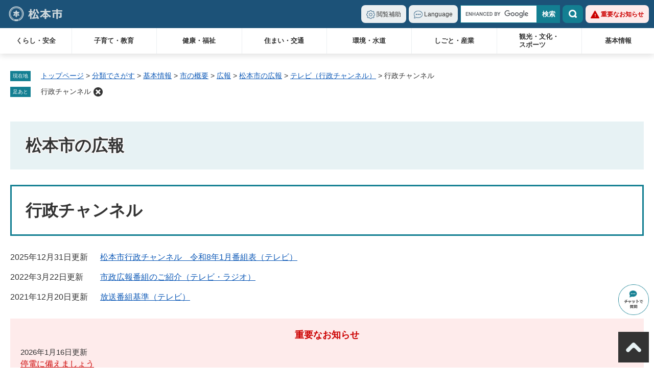

--- FILE ---
content_type: text/html
request_url: https://www.city.matsumoto.nagano.jp/site/publicrelations/list214-670.html
body_size: 6008
content:
<!DOCTYPE html>
<html lang="ja">
<head>
	<meta charset="utf-8">
	<!-- Global site tag (gtag.js) - Google Analytics -->
<script async src="https://www.googletagmanager.com/gtag/js?id=G-1VTQCN2CSD"></script>
<script>
  window.dataLayer = window.dataLayer || [];
  function gtag(){dataLayer.push(arguments);}
  gtag('js', new Date());

  gtag('config', 'G-1VTQCN2CSD');
</script>
	<meta http-equiv="X-UA-Compatible" content="IE=edge">
	<meta name="viewport" content="width=device-width, initial-scale=1.0">
	<title>行政チャンネル - 松本市の広報 - 松本市ホームページ</title>
	<link rel="shortcut icon" href="/favicon.ico">
<link rel="icon" href="/favicon.ico">
<link rel="apple-touch-icon" href="/apple-touch-icon.png">
<link rel="stylesheet" media="print" href="/ssi/css/print.css">
<script src="/ssi/js/escapeurl.js"></script>
<script src="/ssi/js/jquery.js"></script>
<script src="/ssi/js/jquery-migrate.js"></script>
<script src="/ssi/js/common.js"></script>
<script src="/ssi/js/s-google.js"></script>
<script src="/ssi/js/search-trend.js"></script>
<script src="/ssi/js/search-open-page-id.js"></script>
<script src="/ssi/js/last-page-parts-load-1.js"></script>
<script src="/ssi/js/footstep.js"></script>
<link rel="stylesheet" href="/ssi/css/footstep.css">
<!-- KanaboVoice S-->
<script src="/ssi/js/kanabovoice-s100.js"></script>
<script>
	KanaboVoice.host_id = "city.matsumoto";
</script>
<!-- KanaboVoice S-->
<script src="https://hps.transer.com/atasp/pagetrans2/crosslanguage-translate.php?clientid=arx"></script>
	<style media="all">
		@import url("/ssi/css/site.css");
	</style>
	
</head>
<body>

<!-- レコメンドここから -->
<script src="/ssi/js/recommend.js"></script>
<iframe style="display:none;" id="oProxy" src="https://wwwc.netcrew-analysis.jp/recommend/proxy.html" title="レコメンド情報"></iframe>
<!-- レコメンドここまで -->
<div class="site site_397 site_list1 side2">
	<!-- コンテナここから -->
	<div id="container">
		<span class="hide" id="pagetop">ページの先頭です。</span>
		<span class="hide"><a href="#skip">メニューを飛ばして本文へ</a></span>

		<!-- ヘッダここから -->
		<div id="header">
			<span id="embedPlayer" class="embedvoice" style="display:none;overflow:hidden;position:fixed;z-index:999;"></span>
<div id="header_box">
	<div id="logo"><a href="/"><img src="/img/common/logo.png" alt="松本市ホームページ" width="110" height="30"></a></div>
	<noscript><p>当サイトはJavaScriptを使用したコンテンツや機能を提供しています。ご利用の際はJavaScriptを有効にしてください。</p></noscript>
	<!-- SPメニューここから -->
	<div id="spm_wrap">
		<a href="javascript:void(0)" onclick="javascript:return false;" onkeypress="javascript:return false;" id="spm_search"><span class="hide">検索</span></a>
		<a href="javascript:void(0)" onclick="javascript:return false;" onkeypress="javascript:return false;" id="spm_menu"><span class="hide">メニュー</span></a>
	</div>
	<!-- SPメニューここまで -->
	<!-- header2ここから -->
	<div id="header2">
		<!-- ヘッダメニューここから -->
		<ul id="header_navi">
			<li class="h_support h_box_wrap">
				<a href="javascript:void(0)" onclick="javascript:return false;" onkeypress="javascript:return false;" id="support_menu_open" class="h_box_open">閲覧補助</a>
				<div id="support_menu_box" class="h_box">
					<!-- 文字の大きさ変更ここから -->
					<dl id="moji_size">
						<dt>文字サイズ</dt>
						<dd><a id="moji_large" href="javascript:fsc('larger');" title="文字サイズを拡大する">拡大</a></dd>
						<dd><a id="moji_default" href="javascript:fsc('default');" title="文字サイズを標準にする">標準</a></dd>
					</dl>
					<!-- 文字の大きさ変更ここまで -->
					<!-- 背景の変更ここから -->
					<dl id="haikei_color">
						<dt>背景色</dt>
						<dd><a id="haikei_white" href="javascript:SetCss(1);" title="背景色を白色に変更する">白</a></dd>
						<dd><a id="haikei_black" href="javascript:SetCss(2);" title="背景色を黒色に変更する">黒</a></dd>
						<dd><a id="haikei_blue"  href="javascript:SetCss(3);" title="背景色を青色に変更する">青</a></dd>
					</dl>
					<!-- 背景の変更ここまで -->
					<!-- 音声読み上げここから -->
					<dl id="haikei_voice">
						<dt>音声読み上げ</dt>
						<dd><a href="javascript:KanaboVoice.embedVoice('main','embedPlayer')">読み上げ開始</a></dd>
					</dl>
					<!-- 音声読み上げここまで -->
					<button type="button" id="support_menu_close" class="h_box_close"><img src="/img/common/btn_close.png" alt="閉じる" width="63" height="18"></button>
				</div>
			</li>
			<li class="h_lang h_box_wrap">
				<a href="javascript:void(0)" onclick="javascript:return false;" onkeypress="javascript:return false;" id="lang_menu_open" class="h_box_open" lang="en">Language</a>
				<div id="h_lang_list" class="h_box">
					<ul>
						<li><a href="#" class="crosslanguage-translate-jaen cl-notranslate" lang="en">English</a></li>
						<li><a href="#" class="crosslanguage-translate-jako cl-notranslate" lang="ko">한국</a></li>
						<li><a href="#" class="crosslanguage-translate-jazht cl-notranslate" lang="zh-TW">中文（繁體）</a></li>
						<li><a href="#" class="crosslanguage-translate-jazhs cl-notranslate" lang="zh-CN">中文（简体）</a></li>
						<li><a href="#" class="crosslanguage-translate-japt cl-notranslate" lang="pt">português</a></li>
						<li><a href="#" class="crosslanguage-translate-jafr cl-notranslate" lang="fr">français</a></li>
						<li><a href="#" class="crosslanguage-translate-jade cl-notranslate" lang="de">Deutsch</a></li>
						<li><a href="#" class="crosslanguage-translate-jath cl-notranslate" lang="th">ไทย</a></li>
						<li><a href="#" class="crosslanguage-translate-org cl-notranslate cl-norewrite" lang="ja">日本語</a></li>
					</ul>
					<button type="button" id="lang_menu_close" class="h_box_close"><img src="/img/common/btn_close.png" alt="閉じる" width="63" height="18"></button>
				</div>
			</li>
			<li class="h_search h_box_wrap">
				<a href="javascript:void(0)" onclick="javascript:return false;" onkeypress="javascript:return false;" id="search_menu_open" class="h_box_open">検索</a>
				<div id="search_menu_box" class="h_box">
					<!-- キーワード検索ここから -->
<div id="top_search_keyword">
	<!-- Googleカスタム検索ここから -->
	<form action="/search.html" method="get" id="cse-search-box" name="cse-search-box" autocomplete="off">
		<input type="hidden" name="cx" value="006070315314109153209:x6jllugf8w4"><!--
		--><input type="hidden" name="cof" value="FORID:11"><!--
		--><input type="hidden" name="ie" value="UTF-8"><!--
		--><label for="tmp_query">サイト内検索</label><!--
		--><input type="text" name="q" value="" id="tmp_query" autocomplete="off"><!--
		--><input type="submit" value="検索" id="submit" name="sa">
	</form>
	<script src="https://www.google.com/coop/cse/brand?form=cse-search-box"></script>
	<!-- Googleカスタム検索ここまで -->
	<div id="cse_filetype">
		<fieldset>
			<legend><span class="hide">検索対象</span></legend>
			<span class="cse_filetypeselect"><input type="radio" name="google_filetype" id="filetype_all" checked="checked"><label for="filetype_all">すべて</label></span>
			<span class="cse_filetypeselect"><input type="radio" name="google_filetype" id="filetype_html"><label for="filetype_html">ページ</label></span>
			<span class="cse_filetypeselect"><input type="radio" name="google_filetype" id="filetype_pdf"><label for="filetype_pdf">PDF</label></span>
		</fieldset>
	</div>
</div>
<!-- キーワード検索ここまで -->
<!-- 検索メニューここから -->
<div id="top_search_menu_list">
	<ul>
		<li><a href="/life/">分類でさがす</a></li>
		<li><a href="/soshiki/">組織でさがす</a></li>
		<li><a href="/calendar/">カレンダーでさがす</a></li>
		<li><a href="/soshiki/216/164439.html">地図でさがす</a></li>
	</ul>
</div>
<!-- 検索メニューここまで -->
<!-- 注目ワードここから -->
<div id="search_trend_word">
	<div id="search_trend_word_ttl"><h2>注目ワード</h2></div>
	<p>新型コロナワクチン
ふるさとまつもと寄附金
ごみ分別アプリ「さんあ～る」
職員採用
ライブカメラまつもと
コミュニティFreeWiFi
移住
ゼロカーボン</p>
</div>
<!-- 注目ワードここまで -->
					<button type="button" id="search_menu_close" class="h_box_close"><img src="/img/common/btn_close.png" alt="閉じる" width="63" height="18"></button>
				</div>
			</li>
			<li class="h_important"><a href="/soshiki/list3-1.html">重要なお知らせ</a></li>
		</ul>
		<!-- ヘッダメニューここまで -->
		<!-- グローバルメニューここから -->
		<div id="top_search">
	<div id="top_search_box">
		<ul id="gnav" class="pulldown">
			<li id="gnav1" class="nav1">
				<a class="ttl" href="/life/1/">くらし・安全</a>
				<div class="pulldown_box">
					<ul>
						<li><a href="/life/1/1/">手続き</a></li>
						<li><a href="/life/1/2/">税金（くらしの情報）</a></li>
						<li><a href="/life/1/3/">消防</a></li>
						<li><a href="/life/1/4/">防災</a></li>
						<li><a href="/life/1/5/">防犯・安全</a></li>
						<li><a href="/life/1/6/">まちづくり・コミュニティ・協働</a></li>
						<li><a href="/life/1/7/">相談</a></li>
						<li><a href="/life/1/38/">移住・定住</a></li>
						<li><a href="/life/1/8/">人権・男女平等・外国人</a></li>
					</ul>
					<button type="button" class="pulldown_close"><img src="/img/common/btn_close.png" alt="閉じる" width="63" height="18"></button>
				</div>
			</li>
			<li id="gnav2" class="nav1">
				<a class="ttl" href="/soshiki/216/130989.html">子育て・教育</a>
				<div class="pulldown_box">
					<ul>
						<li><a href="/site/kosodate/">子育て</a></li>
						<li><a href="/site/kyoiku/">教育</a></li>
					</ul>
					<button type="button" class="pulldown_close"><img src="/img/common/btn_close.png" alt="閉じる" width="63" height="18"></button>
				</div>
			</li>
			<li id="gnav3" class="nav1">
				<a class="ttl" href="/life/3/">健康・福祉</a>
				<div class="pulldown_box">
					<ul>
						<li><a href="/life/3/12/">医療・健康</a></li>
						<li><a href="/life/3/13/">福祉・介護</a></li>
						<li><a href="/life/3/14/">保険・年金</a></li>
						<li><a href="/life/3/66/">感染症・予防接種</a></li>
						<li><a href="/life/3/63/">食品衛生</a></li>
						<li><a href="/life/3/64/">薬事・生活衛生</a></li>
						<li><a href="/life/3/65/">ペット・動物</a></li>
					</ul>
					<button type="button" class="pulldown_close"><img src="/img/common/btn_close.png" alt="閉じる" width="63" height="18"></button>
				</div>
			</li>
			<li id="gnav4" class="nav1">
				<a class="ttl" href="/life/4/">住まい・交通</a>
				<div class="pulldown_box">
					<ul>
						<li><a href="/life/4/15/">土地・住宅</a></li>
						<li><a href="/life/4/16/">道路・水路・交通機関</a></li>
                                                <li><a href="/life/4/45/">交通</a></li>
					</ul>
					<button type="button" class="pulldown_close"><img src="/img/common/btn_close.png" alt="閉じる" width="63" height="18"></button>
				</div>
			</li>
			<li id="gnav5" class="nav1">
				<a class="ttl" href="/life/5/">環境・水道</a>
				<div class="pulldown_box">
					<ul>
						<li><a href="/life/5/17/">上水道・下水道</a></li>
						<li><a href="/life/5/18/">衛生</a></li>
						<li><a href="/life/5/20/">自然・環境・公園</a></li>
						<li><a href="/life/5/21/">産業廃棄物・事業所</a></li>
						<li><a href="/life/5/40/">ごみ・リサイクル</a></li>
					</ul>
					<button type="button" class="pulldown_close"><img src="/img/common/btn_close.png" alt="閉じる" width="63" height="18"></button>
				</div>
			</li>
			<li id="gnav6" class="nav1">
				<a class="ttl" href="/life/6/">しごと・産業</a>
				<div class="pulldown_box">
					<ul>
						<li><a href="/life/6/22/">産業振興</a></li>
						<li><a href="/life/6/23/">雇用・労働</a></li>
						<li><a href="/life/6/24/">税金（しごとの情報）</a></li>
						<li><a href="/life/6/37/">ふるさと納税</a></li>
						<li><a href="/life/6/25/">入札・契約情報</a></li>
					</ul>
					<button type="button" class="pulldown_close"><img src="/img/common/btn_close.png" alt="閉じる" width="63" height="18"></button>
				</div>
			</li>
			<li id="gnav7" class="nav1">
				<a class="ttl br" href="/life/7/">観光・文化・<br>スポーツ</a>
				<div class="pulldown_box">
					<ul>
						<li><a href="/life/7/26/">エリアガイド</a></li>
						<li><a href="/life/7/27/">国宝旧開智学校</a></li>
						<li><a href="/life/7/28/">国宝松本城</a></li>
						<li><a href="/life/7/29/">松本市観光情報</a></li>
						<li><a href="/life/7/30/">まつもと文化芸術情報</a>
						<li><a href="/life/7/43/">スポーツ</a></li>
					</ul>
					<button type="button" class="pulldown_close"><img src="/img/common/btn_close.png" alt="閉じる" width="63" height="18"></button>
				</div>
			</li>
			<li id="gnav8" class="nav1">
				<a class="ttl" href="/life/8/">基本情報</a>
				<div class="pulldown_box">
					<ul>
						<li><a href="/life/8/31/">市の概要</a></li>
						<li><a href="/life/8/32/">市政運営・行政改革</a></li>
						<li><a href="/life/8/33/">市の取り組み</a></li>
						<li><a href="/life/8/34/">市政への参加</a></li>
						<li><a href="/life/8/35/">職員人事・採用</a></li>
						<li><a href="/life/8/36/">施設案内</a></li>
						<li><a href="/life/8/41/">選挙</a></li>
						<li><a href="/life/8/42/">松本デジタルまっぷ・オープンデータ</a></li>
					</ul>
					<button type="button" class="pulldown_close"><img src="/img/common/btn_close.png" alt="閉じる" width="63" height="18"></button>
				</div>
			</li>
		</ul>
		<!-- スマートフォン用メニューここから -->
		<ul id="sp_gnav">
		<!-- <li><a href="#">スマートフォン用メニュー1</a></li>
			<li><a href="#">スマートフォン用メニュー2</a></li>
			<li><a href="#">スマートフォン用メニュー3</a></li>
			<li><a href="#">スマートフォン用メニュー4</a></li> -->
		</ul>
		<!-- スマートフォン用メニューここまで -->
	</div>
</div>
		<!-- グローバルメニューここまで -->
		<button type="button" id="spm_menu_close"><img src="/img/common/btn_close.png" alt="閉じる" width="63" height="18"></button>
	</div>
	<!-- header2ここまで -->
</div>
		</div>
		<!-- ヘッダここまで -->

		<div id="container_box">

			<!-- ぱんくずナビここから -->
			<div id="pankuzu_wrap">
				<!-- [[pankuzu_start]] --><!-- [[pankuzu_end]] -->
				<!-- [[pankuzu_life_start]] -->
				<div class="pankuzu">
					<span class="icon_current">現在地</span>
					<span class="pankuzu_class pankuzu_class_top"><a href="/">トップページ</a></span>
					<span class="pankuzu_mark"> &gt; </span>
					<span class="pankuzu_class"><a href="/life/">分類でさがす</a></span>
					<span class="pankuzu_mark"> &gt; </span>
					<span class="pankuzu_class"><a href="/life/8/">基本情報</a></span>
					<span class="pankuzu_mark"> &gt; </span>
					<span class="pankuzu_class"><a href="/life/8/31/">市の概要</a></span>
					<span class="pankuzu_mark"> &gt; </span>
					<span class="pankuzu_class"><a href="/site/publicrelations/">広報</a></span><span class="pankuzu_mark"> &gt; </span>
					<span class="pankuzu_class"><a href="/site/publicrelations/">松本市の広報</a></span>
					<span class="pankuzu_mark"> &gt; </span>
					<span class="pankuzu_class"><a href="/site/publicrelations/list214-670.html">テレビ（行政チャンネル）</a></span><span class="pankuzu_mark"> &gt; </span>
					<span class="pankuzu_class pankuzu_class_current">行政チャンネル</span>
				</div>
				<!-- [[pankuzu_life_end]] -->
			</div>
			<!-- ぱんくずナビここまで -->

			<!-- 専用ヘッダここから -->
			<div id="mainimg">
	<div id="mainimg_box">
		
		
		<a href="/site/publicrelations/">
			<span class="site_name noimage">松本市の広報</span>
		</a>
		
	</div>
</div>
			<!-- 専用ヘッダここまで -->

			<div class="link_to_subsitemenu"><a href="#subsite_menu_wrap">松本市の広報メニュー</a></div>

			<div id="mymainback">

				<!-- メインここから -->
				<div id="main">
					<div id="main_a">
						<hr class="hide">
						<p class="hide" id="skip">本文</p>

						<div id="main_header">
							<h1>行政チャンネル</h1>
						</div>

						<!-- main_bodyここから -->
						<div id="main_body">

							<!-- 新着情報ここから -->
							<div class="info_list_wrap">
								<!-- [[section_information2_head]] -->
								<div class="info_list info_list_date">
									<ul>
										<!-- [[section_information_head]] -->
										<li><span class="article_date">2025年12月31日更新</span><span class="article_title"><a href="/site/publicrelations/4655.html">松本市行政チャンネル　令和8年1月番組表（テレビ）</a></span></li>
										
										<li><span class="article_date">2022年3月22日更新</span><span class="article_title"><a href="/site/publicrelations/5294.html">市政広報番組のご紹介（テレビ・ラジオ）</a></span></li>
										
										<li><span class="article_date">2021年12月20日更新</span><span class="article_title"><a href="/site/publicrelations/4656.html">放送番組基準（テレビ）</a></span></li>
										<!-- [[section_information_tail]] -->
									</ul>
								</div>
								<!-- [[section_information2_tail]] -->
							</div>
							<!-- 新着情報ここまで -->

						</div>
						<!-- main_bodyここまで -->

					</div>
				</div>
				<!-- メインここまで -->
				<hr class="hide">

				<!-- サイドバー1ここから -->
				<!-- サイドバー1ここまで -->

				<!-- サイドバー2ここから -->
				<div id="sidebar2">

					<!-- 重要なお知らせここから -->
					<div id="important_noticest_area"></div>
					<!-- 重要なお知らせここまで -->

					<!-- カウントダウンここから -->
					<div id="count_down_area"></div>
					<!-- カウントダウンここまで -->

					<!-- サブサイト共通自由記入エリア ここから -->
					<!-- [[item_free_area_3000_head]] --><!-- [[item_free_area_3000_tail]] -->
					<!-- サブサイト共通自由記入エリア ここまで -->

					<!-- 左メニューここから -->
					<div id="subsite_menu_wrap">
						
					</div>
					<!-- 左メニューここまで -->

					<!-- レコメンドここから -->
					<div id="recommend_tag" style="display: none;">
						<div id="sidebar_recommend">
							<div id="recommend_title"><h2><span>このページを見ている人は</span><span>こんなページも見ています</span></h2></div>
							<!-- [[recommend_tag]] -->
						</div>
					</div>
					<!-- レコメンドここまで -->

					<!-- AIレコメンドここから -->
					<div id="ai_recommend_tag" style="display: none;">
						<div id="sidebar_ai_recommend">
							<div id="ai_recommend_title"><h2><span>AI（人工知能）はこんな</span><span>ページをおすすめします</span></h2></div>
							<!-- [[ai_recommend_tag]] -->
						</div>
					</div>
					<!-- AIレコメンドここまで -->

					<!-- サブサイト共通自由記入エリア ここから -->
					<!-- [[item_free_area_3001_head]] --><!-- [[item_free_area_3001_tail]] -->
					<!-- サブサイト共通自由記入エリア ここまで -->

					<!-- 「見つからないとき」「よくある質問」ここから -->
					<div id="common_banner_link">
<ul>
<li id="common_banner_mitsukaranai"><a href="/site/userguide/"><span>見つからないときは</span></a></li>
<li id="common_banner_faq"><a href="/life/sub/3/"><span>よくある質問と回答</span></a></li>
</ul>
</div>
					<!-- 「見つからないとき」「よくある質問」ここまで -->

				</div>
				<!-- サイドバー2ここまで -->

			</div><!-- 3カラム終わり -->

			<!-- 専用フッタここから --><!-- 専用フッタここまで -->

			<!-- フッタここから -->
			<div id="footer">
				<div id="footer_link_pagetop">
	<a href="#pagetop"><img src="/img/common/btn_pagetop.png" alt="このページの先頭へ" width="80" height="80"></a>
</div>
				<div id="footer_box">
	<!-- フッタメニューここから -->
	<ul id="footer_navi">
		<li class="f_box_author">
			<a href="javascript:void(0)" onclick="javascript:return false;" onkeypress="javascript:return false;" id="author_info_open" class="f_box_open">松本市役所</a>
			<div id="author_info_box" class="f_box">
				<div id="author_info">
					<p class="f_number">法人番号2000020202029</p>
					<p class="f_address">〒390-8620<br>
長野県松本市丸の内3番7号</p>
					<p class="f_contact">Tel：0263-34-3000（代表）</p>
					<p class="f_detail">開庁時間：午前8時30分から午後5時15分まで<br>
閉庁日：土曜日、日曜日、祝日、年末・年始</p>
				</div>
			</div>
		</li>
		<li class="f_box_about">
			<a href="javascript:void(0)" onclick="javascript:return false;" onkeypress="javascript:return false;" id="about_info_open" class="f_box_open">このページについて</a>
			<div id="about_info_box" class="f_box">
				<ul>
					<li><a href="/sitemap.html">サイトマップ</a></li>
					<li><a href="/site/userguide/58387.html">著作権・免責事項・リンク</a></li>
					<li><a href="/site/userguide/1006.html">個人情報の取り扱い</a></li>
					<li><a href="/site/userguide/66449.html">アクセシビリティ</a></li>
				</ul>
			</div>
		</li>
		<li class="f_box_contact">
			<a href="/ques/questionnaire.php?openid=2">ホームページに関するお問い合わせ</a>
		</li>
	</ul>
	<!-- フッタメニューここまで -->
	<div id="copyright"><p lang="en">Copyright Matsumoto City. All rights reserved.</p></div>
</div>
			</div>
			<!-- フッタここまで -->

		</div><!-- container_box -->

	</div>
	<!-- コンテナここまで -->
</div>
<!-- AIレコメンドここから -->
<div class="footer_insert_recommend_js"><script src="/ssi/js/ai-recommend-lib.js"></script>
<script src="/ssi/js/ai-recommend.js"></script></div>
<!-- AIレコメンドここまで -->
<!-- 防災メール -->
<script src="/ssi/js/delete-bosai-url.js"></script>

<!-- chatbot ediaフローティングバナー貼付用コードここから -->
<div class="btn_ai_chatbot" style="position:fixed;bottom:100px;right:10px;z-index:80;"><a href="javascript:void(0);" onclick="var l_position=Number((window.screen.width-400)/2);var t_position=Number((window.screen.height-800)/2);window.open('https://public-edia.com/webchat/city_matsumoto/', '_blank', 'width=400, height=700, left='+l_position+', top='+t_position);" onkeypress="var l_position=Number((window.screen.width-400)/2);var t_position=Number((window.screen.height-800)/2);window.open('https://public-edia.com/webchat/city_matsumoto/', '_blank', 'width=400, height=700, left='+l_position+', top='+t_position);"><img src="/img/common/btn_bot.png" width="80" alt="松本市AIチャットボット"></a></div>
<!-- chatbot ediaフローティングバナー貼付用コードここまで -->
</body>
</html>

--- FILE ---
content_type: text/html
request_url: https://www.city.matsumoto.nagano.jp/parts/last_page_important_notices_1.html?_=1768687079101
body_size: 371
content:
<div id="second_important">
	<h2 id="second_important_ttl">重要なお知らせ</h2>
	
	<ul id="second_important_list">
		
		<li><span class="article_date">2026年1月16日更新</span><span class="article_title"><a href="/soshiki/7/134447.html">停電に備えましょう</a></span></li>
		
	</ul>
	
	<div class="link_box">
		<span class="link_ichiran"><a href="/soshiki/list3-1.html">重要なお知らせの一覧</a></span>
		<span class="link_rss"><a href="/rss/10/list3.xml">重要なお知らせのRSS</a></span>
	</div>
</div>

--- FILE ---
content_type: text/css
request_url: https://www.city.matsumoto.nagano.jp/ssi/css/site.css
body_size: 355
content:
@charset "utf-8";
@import url("/ssi/css/layout.css");
@import url("/ssi/css/parts.css");
@import url("/ssi/css/parts-detail.css");
@import url("/ssi/css/parts-site.css");
@import url("/ssi/css/sp-common.css") screen and (max-width: 760px);
@import url("/ssi/css/sp-layout.css") screen and (max-width: 760px);
@import url("/ssi/css/sp-parts.css") screen and (max-width: 760px);
@import url("/ssi/css/sp-parts-detail.css") screen and (max-width: 760px);
@import url("/ssi/css/sp-parts-site.css") screen and (max-width: 760px);

--- FILE ---
content_type: text/css
request_url: https://www.city.matsumoto.nagano.jp/ssi/css/parts-site.css
body_size: 817
content:
@charset "utf-8";

/* サブサイトメニュー */
.link_to_subsitemenu {
	display: none;
}

/* サブサイト共通ヘッダ */
#mainimg {
	margin: 30px 0px 0px;
}

#mainimg_box {
	position: relative;
}
#mainimg_box a {
	display: block;
	color: inherit;
	text-decoration: none;
}
#mainimg_box img {
	width: 100%;
	height: auto;
}
#mainimg_box .site_name {
	display: block;
	width: 100%;
	margin: 0px;
	padding: 0px 30px;
	-webkit-box-sizing: border-box;
	        box-sizing: border-box;
	font-size: 3.2rem;
	font-weight: bold;
	line-height: 1.4;
	text-shadow: 0px 0px 3px #ffffff, 0px 0px 3px #ffffff, 0px 0px 3px #ffffff, 0px 0px 3px #ffffff, 0px 0px 3px #ffffff,
		0px 0px 3px #ffffff, 0px 0px 3px #ffffff, 0px 0px 3px #ffffff, 0px 0px 3px #ffffff, 0px 0px 3px #ffffff,
		0px 0px 3px #ffffff, 0px 0px 3px #ffffff, 0px 0px 3px #ffffff, 0px 0px 3px #ffffff, 0px 0px 3px #ffffff;
	position: absolute;
	top: 25px;
	left: 0px;
	z-index: 1;
}
#mainimg_box .site_name.noimage {
	position: static;
	background: #e7f2f4;
	padding: 25px 30px;
}

/* サブサイト共通フッタ */
#site_footer {
	clear: both;
	float: none;
	margin: 0px 0px 50px;
}
#site_footer_box {
	border: 2px solid #137f92;
	padding: 18px;
}
#site_footer_box p {
	margin: 0px 0px 1em;
}
#site_footer_box p:last-child {
	margin-bottom: 0px;
}

/* 自由編集項目 */
.free_box p {
	margin: 0px 0px 10px;
}
.free_box p:last-child {
	margin-bottom: 0px;
}
.free_box img {
	max-width: 100%;
	height: auto !important;
}

/* サイドメニュー */
.subsite_menu {
	margin: 0px 0px 10px;
}
.subsite_menu:last-child {
	margin-bottom: 0px;
}

.subsite_menu_ttl {
	background: #137f92;
	color: #ffffff;
	font-size: 1.6rem;
	font-weight: bold;
	line-height: 1.4;
	margin: 0px;
	padding: 17px 20px 16px;
	text-align: center;
}
.subsite_menu_ttl a {
	color: inherit;
}

.subsite_menu_list ul {
	margin: 0px;
	padding: 15px 20px 15px 30px;
}
.subsite_menu_list ul li {
	margin: 0px 0px 10px;
}
.subsite_menu_list ul li:last-child {
	margin-bottom: 0px;
}

.subsite_menu_list div.link_ichiran {
	margin: 0px;
	padding: 0px 10px 10px;
	text-align: center;
}
.subsite_menu_list div.link_ichiran a {
	display: block;
	border: 1px solid #cccccc;
	background: #ffffff;
	color: #333333;
	font-size: 1.4rem;
	text-decoration: none;
	padding: 9px 10px 8px;
	text-align: center;
}
.subsite_menu_list div.link_ichiran a:hover,
.subsite_menu_list div.link_ichiran a:focus {
	text-decoration: underline;
}

/* 小メニュー */
.site_list2 .info_list ul li {
	background: none;
	border-bottom: 1px solid #137f92;
	margin: 0px 0px 20px;
	padding: 0px 0px 20px;
}
.site_list2 .info_list ul li:last-child {
	border-bottom: none;
	margin-bottom: 0px;
	padding-bottom: 0px;
}

.list_pack .article_img {
	padding-right: 30px;
}
.list_pack .article_txt .article_date {
	margin-bottom: 5px;
}

/* 新着情報（サムネイル） */
.site_index2 .section_information_list ul li {
	background: none;
	border-bottom: 1px solid #137f92;
	margin: 0px 0px 20px;
	padding: 0px 0px 20px;
}
.site_index2 .section_information_list ul li:last-child {
	border-bottom: none;
	margin-bottom: 0px;
	padding-bottom: 0px;
}



/* タブレット */
@media screen and (max-width : 1299px) {

	/* サブサイト共通ヘッダ */
	#mainimg {
		margin-left: 20px;
		margin-right: 20px;
	}

	/* サブサイト共通フッタ */
	#site_footer {
		margin-left: 20px;
		margin-right: 20px;
	}

}
/* タブレット ここまで */

--- FILE ---
content_type: text/css
request_url: https://www.city.matsumoto.nagano.jp/ssi/css/sp-parts-site.css
body_size: 482
content:
@charset "utf-8";

/* サブサイトメニュー */
.link_to_subsitemenu {
	display: none;
}

/* サブサイト共通ヘッダ */
#mainimg {
	margin: 10px 10px 0px;
}

#mainimg_box .site_name {
	position: static;
	font-size: 1.8rem;
	background: #137f92;
	color: #ffffff;
	text-shadow: none;
	padding: 5px 20px 3px;
}
#mainimg_box .site_name.noimage {
	background: #e7f2f4;
	color: #333333;
	text-shadow: none;
	padding: 20px;
}

/* サブサイト共通フッタ */
#site_footer {
	margin: 0px 10px 30px;
}

/* サイドメニュー */
.subsite_menu_ttl {
	text-align: left;
	padding: 15px 20px;
}
.subsite_menu_ttl.acc_title {
	padding: 0px;
}
.subsite_menu_ttl.acc_title label[for*="acc_ttl_label"] {
	padding: 15px 40px 15px 20px;
	background-image: url(/img/sp/acc_open_white.png);
	background-position: right 20px top 50%;
}
.subsite_menu_ttl.acc_title.acc_open label[for*="acc_ttl_label"] {
	background-image: url(/img/sp/acc_close_white.png);
}

.subsite_menu_list ul {
	margin: 0px;
	padding: 0px;
	list-style: none;
}
.subsite_menu_list ul li {
	margin: 0px;
	padding: 10px;
	border-bottom: 1px solid #ccc;
}
.subsite_menu_list ul li:last-child {
	border-bottom: none;
}
.subsite_menu_list ul li a {
	display: block;
	background: url(/img/sp/arrow_r.png) no-repeat right center;
	background-size: 8px auto;
	padding-right: 12px;
	text-decoration: none;
}

/* 小メニュー */
.site_list2 .info_list ul li,
.site_list2 .info_list ul li:last-child {
	margin: 0px;
	padding: 15px 10px 15px 0px;
}

/* 新着情報（サムネイル） */
.site_index2 .section_information_list ul li,
.site_index2 .section_information_list ul li:last-child {
	margin: 0px;
	padding: 15px 0px;
}